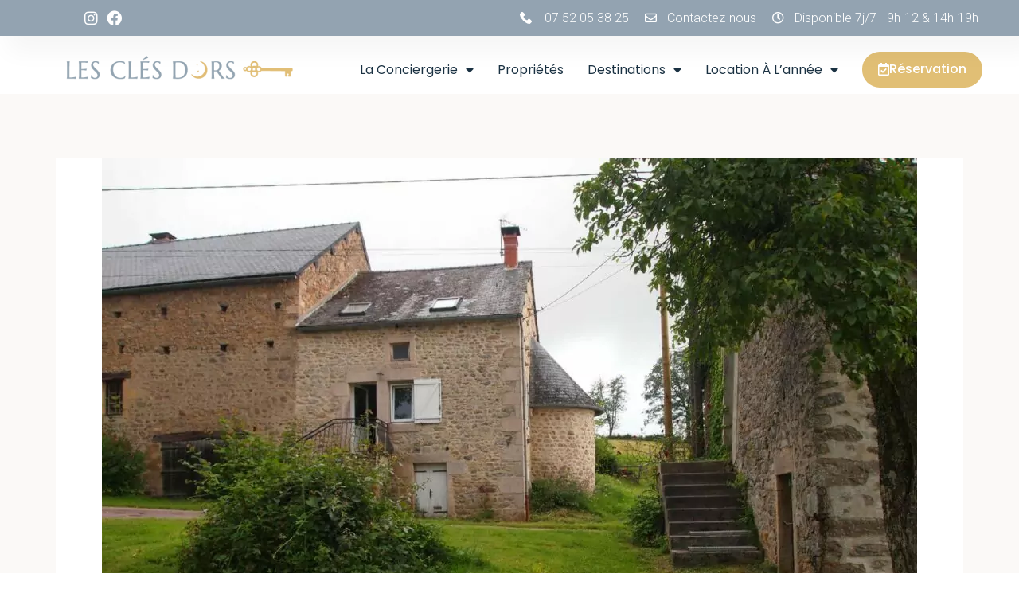

--- FILE ---
content_type: text/css
request_url: https://lesclesdors.com/wp-content/uploads/elementor/css/post-51.css?ver=1736504609
body_size: 2112
content:
.elementor-51 .elementor-element.elementor-element-51fba77d > .elementor-container > .elementor-column > .elementor-widget-wrap{align-content:center;align-items:center;}.elementor-51 .elementor-element.elementor-element-51fba77d:not(.elementor-motion-effects-element-type-background), .elementor-51 .elementor-element.elementor-element-51fba77d > .elementor-motion-effects-container > .elementor-motion-effects-layer{background-color:var( --e-global-color-secondary );}.elementor-51 .elementor-element.elementor-element-51fba77d > .elementor-container{min-height:45px;}.elementor-51 .elementor-element.elementor-element-51fba77d{box-shadow:15px 15px 30px 5px rgba(0, 0, 0, 0.04);transition:background 0.3s, border 0.3s, border-radius 0.3s, box-shadow 0.3s;padding:0% 4% 0% 8%;z-index:96;}.elementor-51 .elementor-element.elementor-element-51fba77d > .elementor-background-overlay{transition:background 0.3s, border-radius 0.3s, opacity 0.3s;}.elementor-51 .elementor-element.elementor-element-d805f64.elementor-column > .elementor-widget-wrap{justify-content:center;}.elementor-51 .elementor-element.elementor-element-d805f64 > .elementor-widget-wrap > .elementor-widget:not(.elementor-widget__width-auto):not(.elementor-widget__width-initial):not(:last-child):not(.elementor-absolute){margin-bottom:5px;}.elementor-widget-icon-list .elementor-icon-list-item:not(:last-child):after{border-color:var( --e-global-color-text );}.elementor-widget-icon-list .elementor-icon-list-icon i{color:var( --e-global-color-primary );}.elementor-widget-icon-list .elementor-icon-list-icon svg{fill:var( --e-global-color-primary );}.elementor-widget-icon-list .elementor-icon-list-item > .elementor-icon-list-text, .elementor-widget-icon-list .elementor-icon-list-item > a{font-family:var( --e-global-typography-text-font-family ), Sans-serif;font-size:var( --e-global-typography-text-font-size );font-weight:var( --e-global-typography-text-font-weight );text-transform:var( --e-global-typography-text-text-transform );font-style:var( --e-global-typography-text-font-style );text-decoration:var( --e-global-typography-text-text-decoration );line-height:var( --e-global-typography-text-line-height );letter-spacing:var( --e-global-typography-text-letter-spacing );}.elementor-widget-icon-list .elementor-icon-list-text{color:var( --e-global-color-secondary );}.elementor-51 .elementor-element.elementor-element-a9b11fc .elementor-icon-list-items:not(.elementor-inline-items) .elementor-icon-list-item:not(:last-child){padding-bottom:calc(0px/2);}.elementor-51 .elementor-element.elementor-element-a9b11fc .elementor-icon-list-items:not(.elementor-inline-items) .elementor-icon-list-item:not(:first-child){margin-top:calc(0px/2);}.elementor-51 .elementor-element.elementor-element-a9b11fc .elementor-icon-list-items.elementor-inline-items .elementor-icon-list-item{margin-right:calc(0px/2);margin-left:calc(0px/2);}.elementor-51 .elementor-element.elementor-element-a9b11fc .elementor-icon-list-items.elementor-inline-items{margin-right:calc(-0px/2);margin-left:calc(-0px/2);}body.rtl .elementor-51 .elementor-element.elementor-element-a9b11fc .elementor-icon-list-items.elementor-inline-items .elementor-icon-list-item:after{left:calc(-0px/2);}body:not(.rtl) .elementor-51 .elementor-element.elementor-element-a9b11fc .elementor-icon-list-items.elementor-inline-items .elementor-icon-list-item:after{right:calc(-0px/2);}.elementor-51 .elementor-element.elementor-element-a9b11fc .elementor-icon-list-icon i{color:var( --e-global-color-c696dce );transition:color 0.3s;}.elementor-51 .elementor-element.elementor-element-a9b11fc .elementor-icon-list-icon svg{fill:var( --e-global-color-c696dce );transition:fill 0.3s;}.elementor-51 .elementor-element.elementor-element-a9b11fc{--e-icon-list-icon-size:19px;--e-icon-list-icon-align:center;--e-icon-list-icon-margin:0 calc(var(--e-icon-list-icon-size, 1em) * 0.125);--icon-vertical-align:center;--icon-vertical-offset:0px;}.elementor-51 .elementor-element.elementor-element-a9b11fc .elementor-icon-list-icon{padding-right:0px;}.elementor-51 .elementor-element.elementor-element-a9b11fc .elementor-icon-list-text{transition:color 0.3s;}.elementor-51 .elementor-element.elementor-element-53306db9 .elementor-icon-list-icon i{color:#FFFFFF;transition:color 0.3s;}.elementor-51 .elementor-element.elementor-element-53306db9 .elementor-icon-list-icon svg{fill:#FFFFFF;transition:fill 0.3s;}.elementor-51 .elementor-element.elementor-element-53306db9{--e-icon-list-icon-size:15px;--icon-vertical-offset:0px;}.elementor-51 .elementor-element.elementor-element-53306db9 .elementor-icon-list-icon{padding-right:8px;}.elementor-51 .elementor-element.elementor-element-53306db9 .elementor-icon-list-item > .elementor-icon-list-text, .elementor-51 .elementor-element.elementor-element-53306db9 .elementor-icon-list-item > a{font-family:var( --e-global-typography-text-font-family ), Sans-serif;font-size:var( --e-global-typography-text-font-size );font-weight:var( --e-global-typography-text-font-weight );text-transform:var( --e-global-typography-text-text-transform );font-style:var( --e-global-typography-text-font-style );text-decoration:var( --e-global-typography-text-text-decoration );line-height:var( --e-global-typography-text-line-height );letter-spacing:var( --e-global-typography-text-letter-spacing );}.elementor-51 .elementor-element.elementor-element-53306db9 .elementor-icon-list-text{color:#FFFFFF;transition:color 0.3s;}.elementor-51 .elementor-element.elementor-element-3e80ab63 > .elementor-container > .elementor-column > .elementor-widget-wrap{align-content:center;align-items:center;}.elementor-51 .elementor-element.elementor-element-3e80ab63:not(.elementor-motion-effects-element-type-background), .elementor-51 .elementor-element.elementor-element-3e80ab63 > .elementor-motion-effects-container > .elementor-motion-effects-layer{background-color:var( --e-global-color-c696dce );}.elementor-51 .elementor-element.elementor-element-3e80ab63 > .elementor-container{min-height:60px;}.elementor-51 .elementor-element.elementor-element-3e80ab63{transition:background 0.3s, border 0.3s, border-radius 0.3s, box-shadow 0.3s;padding:1% 6% 0% 6%;z-index:95;}.elementor-51 .elementor-element.elementor-element-3e80ab63 > .elementor-background-overlay{transition:background 0.3s, border-radius 0.3s, opacity 0.3s;}.elementor-51 .elementor-element.elementor-element-23ebee8b > .elementor-element-populated{margin:0px 0px 0px 0px;--e-column-margin-right:0px;--e-column-margin-left:0px;}.elementor-widget-image .widget-image-caption{color:var( --e-global-color-text );font-family:var( --e-global-typography-text-font-family ), Sans-serif;font-size:var( --e-global-typography-text-font-size );font-weight:var( --e-global-typography-text-font-weight );text-transform:var( --e-global-typography-text-text-transform );font-style:var( --e-global-typography-text-font-style );text-decoration:var( --e-global-typography-text-text-decoration );line-height:var( --e-global-typography-text-line-height );letter-spacing:var( --e-global-typography-text-letter-spacing );}.elementor-51 .elementor-element.elementor-element-d08b79d{text-align:left;}.elementor-widget-nav-menu .elementor-nav-menu .elementor-item{font-family:var( --e-global-typography-primary-font-family ), Sans-serif;font-size:var( --e-global-typography-primary-font-size );font-weight:var( --e-global-typography-primary-font-weight );text-transform:var( --e-global-typography-primary-text-transform );font-style:var( --e-global-typography-primary-font-style );text-decoration:var( --e-global-typography-primary-text-decoration );line-height:var( --e-global-typography-primary-line-height );letter-spacing:var( --e-global-typography-primary-letter-spacing );}.elementor-widget-nav-menu .elementor-nav-menu--main .elementor-item{color:var( --e-global-color-text );fill:var( --e-global-color-text );}.elementor-widget-nav-menu .elementor-nav-menu--main .elementor-item:hover,
					.elementor-widget-nav-menu .elementor-nav-menu--main .elementor-item.elementor-item-active,
					.elementor-widget-nav-menu .elementor-nav-menu--main .elementor-item.highlighted,
					.elementor-widget-nav-menu .elementor-nav-menu--main .elementor-item:focus{color:var( --e-global-color-accent );fill:var( --e-global-color-accent );}.elementor-widget-nav-menu .elementor-nav-menu--main:not(.e--pointer-framed) .elementor-item:before,
					.elementor-widget-nav-menu .elementor-nav-menu--main:not(.e--pointer-framed) .elementor-item:after{background-color:var( --e-global-color-accent );}.elementor-widget-nav-menu .e--pointer-framed .elementor-item:before,
					.elementor-widget-nav-menu .e--pointer-framed .elementor-item:after{border-color:var( --e-global-color-accent );}.elementor-widget-nav-menu{--e-nav-menu-divider-color:var( --e-global-color-text );}.elementor-widget-nav-menu .elementor-nav-menu--dropdown .elementor-item, .elementor-widget-nav-menu .elementor-nav-menu--dropdown  .elementor-sub-item{font-family:var( --e-global-typography-accent-font-family ), Sans-serif;font-size:var( --e-global-typography-accent-font-size );font-weight:var( --e-global-typography-accent-font-weight );text-transform:var( --e-global-typography-accent-text-transform );font-style:var( --e-global-typography-accent-font-style );text-decoration:var( --e-global-typography-accent-text-decoration );letter-spacing:var( --e-global-typography-accent-letter-spacing );}.elementor-51 .elementor-element.elementor-element-57e50cb8 .elementor-menu-toggle{margin-left:auto;background-color:var( --e-global-color-86b4fcd );}.elementor-51 .elementor-element.elementor-element-57e50cb8 .elementor-nav-menu .elementor-item{font-family:"Poppins", Sans-serif;font-size:16px;font-weight:400;text-transform:capitalize;font-style:normal;text-decoration:none;line-height:1em;letter-spacing:0px;}.elementor-51 .elementor-element.elementor-element-57e50cb8 .elementor-nav-menu--main .elementor-item{color:var( --e-global-color-primary );fill:var( --e-global-color-primary );padding-left:0px;padding-right:0px;padding-top:5px;padding-bottom:5px;}.elementor-51 .elementor-element.elementor-element-57e50cb8 .elementor-nav-menu--main .elementor-item:hover,
					.elementor-51 .elementor-element.elementor-element-57e50cb8 .elementor-nav-menu--main .elementor-item.elementor-item-active,
					.elementor-51 .elementor-element.elementor-element-57e50cb8 .elementor-nav-menu--main .elementor-item.highlighted,
					.elementor-51 .elementor-element.elementor-element-57e50cb8 .elementor-nav-menu--main .elementor-item:focus{color:var( --e-global-color-accent );fill:var( --e-global-color-accent );}.elementor-51 .elementor-element.elementor-element-57e50cb8 .elementor-nav-menu--main:not(.e--pointer-framed) .elementor-item:before,
					.elementor-51 .elementor-element.elementor-element-57e50cb8 .elementor-nav-menu--main:not(.e--pointer-framed) .elementor-item:after{background-color:var( --e-global-color-accent );}.elementor-51 .elementor-element.elementor-element-57e50cb8 .e--pointer-framed .elementor-item:before,
					.elementor-51 .elementor-element.elementor-element-57e50cb8 .e--pointer-framed .elementor-item:after{border-color:var( --e-global-color-accent );}.elementor-51 .elementor-element.elementor-element-57e50cb8 .elementor-nav-menu--main .elementor-item.elementor-item-active{color:var( --e-global-color-accent );}.elementor-51 .elementor-element.elementor-element-57e50cb8 .elementor-nav-menu--main:not(.e--pointer-framed) .elementor-item.elementor-item-active:before,
					.elementor-51 .elementor-element.elementor-element-57e50cb8 .elementor-nav-menu--main:not(.e--pointer-framed) .elementor-item.elementor-item-active:after{background-color:var( --e-global-color-accent );}.elementor-51 .elementor-element.elementor-element-57e50cb8 .e--pointer-framed .elementor-item.elementor-item-active:before,
					.elementor-51 .elementor-element.elementor-element-57e50cb8 .e--pointer-framed .elementor-item.elementor-item-active:after{border-color:var( --e-global-color-accent );}.elementor-51 .elementor-element.elementor-element-57e50cb8 .e--pointer-framed .elementor-item:before{border-width:1px;}.elementor-51 .elementor-element.elementor-element-57e50cb8 .e--pointer-framed.e--animation-draw .elementor-item:before{border-width:0 0 1px 1px;}.elementor-51 .elementor-element.elementor-element-57e50cb8 .e--pointer-framed.e--animation-draw .elementor-item:after{border-width:1px 1px 0 0;}.elementor-51 .elementor-element.elementor-element-57e50cb8 .e--pointer-framed.e--animation-corners .elementor-item:before{border-width:1px 0 0 1px;}.elementor-51 .elementor-element.elementor-element-57e50cb8 .e--pointer-framed.e--animation-corners .elementor-item:after{border-width:0 1px 1px 0;}.elementor-51 .elementor-element.elementor-element-57e50cb8 .e--pointer-underline .elementor-item:after,
					 .elementor-51 .elementor-element.elementor-element-57e50cb8 .e--pointer-overline .elementor-item:before,
					 .elementor-51 .elementor-element.elementor-element-57e50cb8 .e--pointer-double-line .elementor-item:before,
					 .elementor-51 .elementor-element.elementor-element-57e50cb8 .e--pointer-double-line .elementor-item:after{height:1px;}.elementor-51 .elementor-element.elementor-element-57e50cb8{--e-nav-menu-horizontal-menu-item-margin:calc( 30px / 2 );}.elementor-51 .elementor-element.elementor-element-57e50cb8 .elementor-nav-menu--main:not(.elementor-nav-menu--layout-horizontal) .elementor-nav-menu > li:not(:last-child){margin-bottom:30px;}.elementor-51 .elementor-element.elementor-element-57e50cb8 .elementor-nav-menu--dropdown a, .elementor-51 .elementor-element.elementor-element-57e50cb8 .elementor-menu-toggle{color:var( --e-global-color-primary );}.elementor-51 .elementor-element.elementor-element-57e50cb8 .elementor-nav-menu--dropdown{background-color:#FFFFFF;}.elementor-51 .elementor-element.elementor-element-57e50cb8 .elementor-nav-menu--dropdown a:hover,
					.elementor-51 .elementor-element.elementor-element-57e50cb8 .elementor-nav-menu--dropdown a.elementor-item-active,
					.elementor-51 .elementor-element.elementor-element-57e50cb8 .elementor-nav-menu--dropdown a.highlighted{background-color:var( --e-global-color-764183d );}.elementor-51 .elementor-element.elementor-element-57e50cb8 .elementor-nav-menu--dropdown a.elementor-item-active{background-color:var( --e-global-color-764183d );}.elementor-51 .elementor-element.elementor-element-57e50cb8 div.elementor-menu-toggle{color:var( --e-global-color-accent );}.elementor-51 .elementor-element.elementor-element-57e50cb8 div.elementor-menu-toggle svg{fill:var( --e-global-color-accent );}.elementor-51 .elementor-element.elementor-element-2382b5d > .elementor-widget-wrap > .elementor-widget:not(.elementor-widget__width-auto):not(.elementor-widget__width-initial):not(:last-child):not(.elementor-absolute){margin-bottom:20px;}.elementor-51 .elementor-element.elementor-element-2382b5d > .elementor-element-populated{margin:0px 0px 0px 0px;--e-column-margin-right:0px;--e-column-margin-left:0px;}.elementor-widget-button .elementor-button{background-color:var( --e-global-color-accent );font-family:var( --e-global-typography-accent-font-family ), Sans-serif;font-size:var( --e-global-typography-accent-font-size );font-weight:var( --e-global-typography-accent-font-weight );text-transform:var( --e-global-typography-accent-text-transform );font-style:var( --e-global-typography-accent-font-style );text-decoration:var( --e-global-typography-accent-text-decoration );line-height:var( --e-global-typography-accent-line-height );letter-spacing:var( --e-global-typography-accent-letter-spacing );}.elementor-51 .elementor-element.elementor-element-8b4631b .elementor-button-content-wrapper{flex-direction:row;}.elementor-51 .elementor-element.elementor-element-8b4631b .elementor-button .elementor-button-content-wrapper{gap:11px;}.elementor-51 .elementor-element.elementor-element-8b4631b .elementor-button{font-family:"Poppins", Sans-serif;font-size:16px;font-weight:500;text-transform:capitalize;font-style:normal;text-decoration:none;line-height:1em;letter-spacing:0px;border-style:solid;border-width:0px 0px 0px 0px;border-color:var( --e-global-color-text );border-radius:30px 30px 30px 30px;padding:14px 20px 14px 20px;}.elementor-theme-builder-content-area{height:400px;}.elementor-location-header:before, .elementor-location-footer:before{content:"";display:table;clear:both;}@media(max-width:1024px){.elementor-51 .elementor-element.elementor-element-51fba77d{padding:0% 5% 0% 5%;}.elementor-widget-icon-list .elementor-icon-list-item > .elementor-icon-list-text, .elementor-widget-icon-list .elementor-icon-list-item > a{font-size:var( --e-global-typography-text-font-size );line-height:var( --e-global-typography-text-line-height );letter-spacing:var( --e-global-typography-text-letter-spacing );}.elementor-51 .elementor-element.elementor-element-53306db9 .elementor-icon-list-item > .elementor-icon-list-text, .elementor-51 .elementor-element.elementor-element-53306db9 .elementor-icon-list-item > a{font-size:var( --e-global-typography-text-font-size );line-height:var( --e-global-typography-text-line-height );letter-spacing:var( --e-global-typography-text-letter-spacing );}.elementor-51 .elementor-element.elementor-element-3e80ab63{padding:0% 5% 0% 5%;}.elementor-widget-image .widget-image-caption{font-size:var( --e-global-typography-text-font-size );line-height:var( --e-global-typography-text-line-height );letter-spacing:var( --e-global-typography-text-letter-spacing );}.elementor-widget-nav-menu .elementor-nav-menu .elementor-item{font-size:var( --e-global-typography-primary-font-size );line-height:var( --e-global-typography-primary-line-height );letter-spacing:var( --e-global-typography-primary-letter-spacing );}.elementor-widget-nav-menu .elementor-nav-menu--dropdown .elementor-item, .elementor-widget-nav-menu .elementor-nav-menu--dropdown  .elementor-sub-item{font-size:var( --e-global-typography-accent-font-size );letter-spacing:var( --e-global-typography-accent-letter-spacing );}.elementor-51 .elementor-element.elementor-element-57e50cb8 .elementor-nav-menu .elementor-item{font-size:14px;}.elementor-widget-button .elementor-button{font-size:var( --e-global-typography-accent-font-size );line-height:var( --e-global-typography-accent-line-height );letter-spacing:var( --e-global-typography-accent-letter-spacing );}.elementor-51 .elementor-element.elementor-element-8b4631b .elementor-button{font-size:14px;}}@media(max-width:767px){.elementor-51 .elementor-element.elementor-element-51fba77d > .elementor-container{min-height:50px;}.elementor-widget-icon-list .elementor-icon-list-item > .elementor-icon-list-text, .elementor-widget-icon-list .elementor-icon-list-item > a{font-size:var( --e-global-typography-text-font-size );line-height:var( --e-global-typography-text-line-height );letter-spacing:var( --e-global-typography-text-letter-spacing );}.elementor-51 .elementor-element.elementor-element-a9b11fc > .elementor-widget-container{margin:6px 0px 6px 0px;}.elementor-51 .elementor-element.elementor-element-a9b11fc{--e-icon-list-icon-size:14px;}.elementor-51 .elementor-element.elementor-element-53306db9{--e-icon-list-icon-size:12px;}.elementor-51 .elementor-element.elementor-element-53306db9 .elementor-icon-list-item > .elementor-icon-list-text, .elementor-51 .elementor-element.elementor-element-53306db9 .elementor-icon-list-item > a{font-size:var( --e-global-typography-text-font-size );line-height:var( --e-global-typography-text-line-height );letter-spacing:var( --e-global-typography-text-letter-spacing );}.elementor-51 .elementor-element.elementor-element-3e80ab63 > .elementor-container{min-height:50px;}.elementor-51 .elementor-element.elementor-element-23ebee8b{width:50%;}.elementor-widget-image .widget-image-caption{font-size:var( --e-global-typography-text-font-size );line-height:var( --e-global-typography-text-line-height );letter-spacing:var( --e-global-typography-text-letter-spacing );}.elementor-51 .elementor-element.elementor-element-fb34709{width:50%;}.elementor-widget-nav-menu .elementor-nav-menu .elementor-item{font-size:var( --e-global-typography-primary-font-size );line-height:var( --e-global-typography-primary-line-height );letter-spacing:var( --e-global-typography-primary-letter-spacing );}.elementor-widget-nav-menu .elementor-nav-menu--dropdown .elementor-item, .elementor-widget-nav-menu .elementor-nav-menu--dropdown  .elementor-sub-item{font-size:var( --e-global-typography-accent-font-size );letter-spacing:var( --e-global-typography-accent-letter-spacing );}.elementor-51 .elementor-element.elementor-element-57e50cb8 .elementor-nav-menu--dropdown a{padding-top:14px;padding-bottom:14px;}.elementor-51 .elementor-element.elementor-element-57e50cb8 .elementor-nav-menu--main > .elementor-nav-menu > li > .elementor-nav-menu--dropdown, .elementor-51 .elementor-element.elementor-element-57e50cb8 .elementor-nav-menu__container.elementor-nav-menu--dropdown{margin-top:15px !important;}.elementor-51 .elementor-element.elementor-element-57e50cb8{--nav-menu-icon-size:20px;}.elementor-widget-button .elementor-button{font-size:var( --e-global-typography-accent-font-size );line-height:var( --e-global-typography-accent-line-height );letter-spacing:var( --e-global-typography-accent-letter-spacing );}}@media(min-width:768px){.elementor-51 .elementor-element.elementor-element-d805f64{width:20%;}.elementor-51 .elementor-element.elementor-element-3ff4ba72{width:80%;}.elementor-51 .elementor-element.elementor-element-fb34709{width:56%;}.elementor-51 .elementor-element.elementor-element-2382b5d{width:10.333%;}}@media(max-width:1024px) and (min-width:768px){.elementor-51 .elementor-element.elementor-element-23ebee8b{width:30%;}.elementor-51 .elementor-element.elementor-element-fb34709{width:70%;}}

--- FILE ---
content_type: text/css
request_url: https://lesclesdors.com/wp-content/uploads/elementor/css/post-1594.css?ver=1736537339
body_size: 680
content:
.elementor-1594 .elementor-element.elementor-element-756678be:not(.elementor-motion-effects-element-type-background), .elementor-1594 .elementor-element.elementor-element-756678be > .elementor-motion-effects-container > .elementor-motion-effects-layer{background-color:#FBF9F7;}.elementor-1594 .elementor-element.elementor-element-756678be{transition:background 0.3s, border 0.3s, border-radius 0.3s, box-shadow 0.3s;margin-top:0%;margin-bottom:0%;padding:0px 0px 40px 0px;}.elementor-1594 .elementor-element.elementor-element-756678be > .elementor-background-overlay{transition:background 0.3s, border-radius 0.3s, opacity 0.3s;}.elementor-1594 .elementor-element.elementor-element-76ec687e:not(.elementor-motion-effects-element-type-background) > .elementor-widget-wrap, .elementor-1594 .elementor-element.elementor-element-76ec687e > .elementor-widget-wrap > .elementor-motion-effects-container > .elementor-motion-effects-layer{background-color:#FFFFFF;}.elementor-1594 .elementor-element.elementor-element-76ec687e > .elementor-element-populated{transition:background 0.3s, border 0.3s, border-radius 0.3s, box-shadow 0.3s;margin:80px 70px 80px 70px;--e-column-margin-right:70px;--e-column-margin-left:70px;}.elementor-1594 .elementor-element.elementor-element-76ec687e > .elementor-element-populated > .elementor-background-overlay{transition:background 0.3s, border-radius 0.3s, opacity 0.3s;}.elementor-widget-theme-post-featured-image .widget-image-caption{color:var( --e-global-color-text );font-family:var( --e-global-typography-text-font-family ), Sans-serif;font-size:var( --e-global-typography-text-font-size );font-weight:var( --e-global-typography-text-font-weight );text-transform:var( --e-global-typography-text-text-transform );font-style:var( --e-global-typography-text-font-style );text-decoration:var( --e-global-typography-text-text-decoration );line-height:var( --e-global-typography-text-line-height );letter-spacing:var( --e-global-typography-text-letter-spacing );}.elementor-1594 .elementor-element.elementor-element-69e99d3 > .elementor-widget-container{margin:0px 0px 0px 0px;}.elementor-widget-theme-post-content{color:var( --e-global-color-text );font-family:var( --e-global-typography-text-font-family ), Sans-serif;font-size:var( --e-global-typography-text-font-size );font-weight:var( --e-global-typography-text-font-weight );text-transform:var( --e-global-typography-text-text-transform );font-style:var( --e-global-typography-text-font-style );text-decoration:var( --e-global-typography-text-text-decoration );line-height:var( --e-global-typography-text-line-height );letter-spacing:var( --e-global-typography-text-letter-spacing );}.elementor-1594 .elementor-element.elementor-element-0ea7c69{--alignment:right;--grid-side-margin:10px;--grid-column-gap:10px;--grid-row-gap:10px;--grid-bottom-margin:10px;--e-share-buttons-primary-color:var( --e-global-color-accent );}.elementor-1594 .elementor-element.elementor-element-0ea7c69 > .elementor-widget-container{margin:0px 0px 0px 0px;padding:0px 30px 40px 0px;}.elementor-1594 .elementor-element.elementor-element-0ea7c69 .elementor-share-btn{font-size:calc(0.8px * 10);}.elementor-1594 .elementor-element.elementor-element-0ea7c69 .elementor-share-btn__icon{--e-share-buttons-icon-size:2.1em;}body.elementor-page-1594:not(.elementor-motion-effects-element-type-background), body.elementor-page-1594 > .elementor-motion-effects-container > .elementor-motion-effects-layer{background-color:#FFFFFF;}@media(max-width:1024px){.elementor-1594 .elementor-element.elementor-element-756678be{margin-top:0%;margin-bottom:0%;padding:0px 0px 0px 0px;}.elementor-1594 .elementor-element.elementor-element-76ec687e > .elementor-element-populated{margin:80px 80px 80px 80px;--e-column-margin-right:80px;--e-column-margin-left:80px;}.elementor-widget-theme-post-featured-image .widget-image-caption{font-size:var( --e-global-typography-text-font-size );line-height:var( --e-global-typography-text-line-height );letter-spacing:var( --e-global-typography-text-letter-spacing );}.elementor-widget-theme-post-content{font-size:var( --e-global-typography-text-font-size );line-height:var( --e-global-typography-text-line-height );letter-spacing:var( --e-global-typography-text-letter-spacing );} .elementor-1594 .elementor-element.elementor-element-0ea7c69{--grid-side-margin:10px;--grid-column-gap:10px;--grid-row-gap:10px;--grid-bottom-margin:10px;}}@media(max-width:767px){.elementor-1594 .elementor-element.elementor-element-756678be{margin-top:0%;margin-bottom:0%;padding:15% 5% 15% 5%;}.elementor-1594 .elementor-element.elementor-element-76ec687e > .elementor-element-populated{margin:0px 0px 0px 0px;--e-column-margin-right:0px;--e-column-margin-left:0px;padding:0px 0px 0px 0px;}.elementor-widget-theme-post-featured-image .widget-image-caption{font-size:var( --e-global-typography-text-font-size );line-height:var( --e-global-typography-text-line-height );letter-spacing:var( --e-global-typography-text-letter-spacing );}.elementor-widget-theme-post-content{font-size:var( --e-global-typography-text-font-size );line-height:var( --e-global-typography-text-line-height );letter-spacing:var( --e-global-typography-text-letter-spacing );} .elementor-1594 .elementor-element.elementor-element-0ea7c69{--grid-side-margin:10px;--grid-column-gap:10px;--grid-row-gap:10px;--grid-bottom-margin:10px;}}